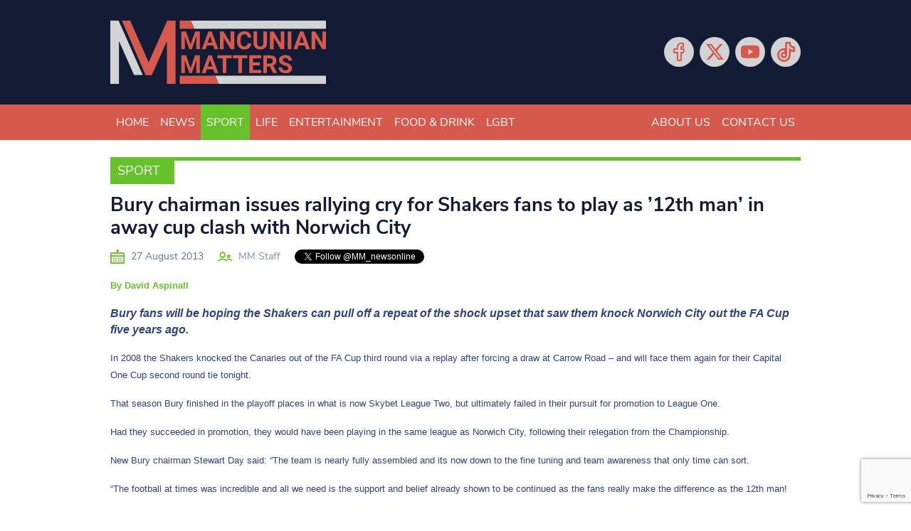

--- FILE ---
content_type: text/html; charset=utf-8
request_url: https://www.google.com/recaptcha/api2/anchor?ar=1&k=6LeHYw8aAAAAADujM4849AnAAsZQl-fSlrOiHyI1&co=aHR0cHM6Ly93d3cubWFuY3VuaWFubWF0dGVycy5jby51azo0NDM.&hl=en&v=PoyoqOPhxBO7pBk68S4YbpHZ&size=invisible&anchor-ms=20000&execute-ms=30000&cb=9lfjwcshd31n
body_size: 48860
content:
<!DOCTYPE HTML><html dir="ltr" lang="en"><head><meta http-equiv="Content-Type" content="text/html; charset=UTF-8">
<meta http-equiv="X-UA-Compatible" content="IE=edge">
<title>reCAPTCHA</title>
<style type="text/css">
/* cyrillic-ext */
@font-face {
  font-family: 'Roboto';
  font-style: normal;
  font-weight: 400;
  font-stretch: 100%;
  src: url(//fonts.gstatic.com/s/roboto/v48/KFO7CnqEu92Fr1ME7kSn66aGLdTylUAMa3GUBHMdazTgWw.woff2) format('woff2');
  unicode-range: U+0460-052F, U+1C80-1C8A, U+20B4, U+2DE0-2DFF, U+A640-A69F, U+FE2E-FE2F;
}
/* cyrillic */
@font-face {
  font-family: 'Roboto';
  font-style: normal;
  font-weight: 400;
  font-stretch: 100%;
  src: url(//fonts.gstatic.com/s/roboto/v48/KFO7CnqEu92Fr1ME7kSn66aGLdTylUAMa3iUBHMdazTgWw.woff2) format('woff2');
  unicode-range: U+0301, U+0400-045F, U+0490-0491, U+04B0-04B1, U+2116;
}
/* greek-ext */
@font-face {
  font-family: 'Roboto';
  font-style: normal;
  font-weight: 400;
  font-stretch: 100%;
  src: url(//fonts.gstatic.com/s/roboto/v48/KFO7CnqEu92Fr1ME7kSn66aGLdTylUAMa3CUBHMdazTgWw.woff2) format('woff2');
  unicode-range: U+1F00-1FFF;
}
/* greek */
@font-face {
  font-family: 'Roboto';
  font-style: normal;
  font-weight: 400;
  font-stretch: 100%;
  src: url(//fonts.gstatic.com/s/roboto/v48/KFO7CnqEu92Fr1ME7kSn66aGLdTylUAMa3-UBHMdazTgWw.woff2) format('woff2');
  unicode-range: U+0370-0377, U+037A-037F, U+0384-038A, U+038C, U+038E-03A1, U+03A3-03FF;
}
/* math */
@font-face {
  font-family: 'Roboto';
  font-style: normal;
  font-weight: 400;
  font-stretch: 100%;
  src: url(//fonts.gstatic.com/s/roboto/v48/KFO7CnqEu92Fr1ME7kSn66aGLdTylUAMawCUBHMdazTgWw.woff2) format('woff2');
  unicode-range: U+0302-0303, U+0305, U+0307-0308, U+0310, U+0312, U+0315, U+031A, U+0326-0327, U+032C, U+032F-0330, U+0332-0333, U+0338, U+033A, U+0346, U+034D, U+0391-03A1, U+03A3-03A9, U+03B1-03C9, U+03D1, U+03D5-03D6, U+03F0-03F1, U+03F4-03F5, U+2016-2017, U+2034-2038, U+203C, U+2040, U+2043, U+2047, U+2050, U+2057, U+205F, U+2070-2071, U+2074-208E, U+2090-209C, U+20D0-20DC, U+20E1, U+20E5-20EF, U+2100-2112, U+2114-2115, U+2117-2121, U+2123-214F, U+2190, U+2192, U+2194-21AE, U+21B0-21E5, U+21F1-21F2, U+21F4-2211, U+2213-2214, U+2216-22FF, U+2308-230B, U+2310, U+2319, U+231C-2321, U+2336-237A, U+237C, U+2395, U+239B-23B7, U+23D0, U+23DC-23E1, U+2474-2475, U+25AF, U+25B3, U+25B7, U+25BD, U+25C1, U+25CA, U+25CC, U+25FB, U+266D-266F, U+27C0-27FF, U+2900-2AFF, U+2B0E-2B11, U+2B30-2B4C, U+2BFE, U+3030, U+FF5B, U+FF5D, U+1D400-1D7FF, U+1EE00-1EEFF;
}
/* symbols */
@font-face {
  font-family: 'Roboto';
  font-style: normal;
  font-weight: 400;
  font-stretch: 100%;
  src: url(//fonts.gstatic.com/s/roboto/v48/KFO7CnqEu92Fr1ME7kSn66aGLdTylUAMaxKUBHMdazTgWw.woff2) format('woff2');
  unicode-range: U+0001-000C, U+000E-001F, U+007F-009F, U+20DD-20E0, U+20E2-20E4, U+2150-218F, U+2190, U+2192, U+2194-2199, U+21AF, U+21E6-21F0, U+21F3, U+2218-2219, U+2299, U+22C4-22C6, U+2300-243F, U+2440-244A, U+2460-24FF, U+25A0-27BF, U+2800-28FF, U+2921-2922, U+2981, U+29BF, U+29EB, U+2B00-2BFF, U+4DC0-4DFF, U+FFF9-FFFB, U+10140-1018E, U+10190-1019C, U+101A0, U+101D0-101FD, U+102E0-102FB, U+10E60-10E7E, U+1D2C0-1D2D3, U+1D2E0-1D37F, U+1F000-1F0FF, U+1F100-1F1AD, U+1F1E6-1F1FF, U+1F30D-1F30F, U+1F315, U+1F31C, U+1F31E, U+1F320-1F32C, U+1F336, U+1F378, U+1F37D, U+1F382, U+1F393-1F39F, U+1F3A7-1F3A8, U+1F3AC-1F3AF, U+1F3C2, U+1F3C4-1F3C6, U+1F3CA-1F3CE, U+1F3D4-1F3E0, U+1F3ED, U+1F3F1-1F3F3, U+1F3F5-1F3F7, U+1F408, U+1F415, U+1F41F, U+1F426, U+1F43F, U+1F441-1F442, U+1F444, U+1F446-1F449, U+1F44C-1F44E, U+1F453, U+1F46A, U+1F47D, U+1F4A3, U+1F4B0, U+1F4B3, U+1F4B9, U+1F4BB, U+1F4BF, U+1F4C8-1F4CB, U+1F4D6, U+1F4DA, U+1F4DF, U+1F4E3-1F4E6, U+1F4EA-1F4ED, U+1F4F7, U+1F4F9-1F4FB, U+1F4FD-1F4FE, U+1F503, U+1F507-1F50B, U+1F50D, U+1F512-1F513, U+1F53E-1F54A, U+1F54F-1F5FA, U+1F610, U+1F650-1F67F, U+1F687, U+1F68D, U+1F691, U+1F694, U+1F698, U+1F6AD, U+1F6B2, U+1F6B9-1F6BA, U+1F6BC, U+1F6C6-1F6CF, U+1F6D3-1F6D7, U+1F6E0-1F6EA, U+1F6F0-1F6F3, U+1F6F7-1F6FC, U+1F700-1F7FF, U+1F800-1F80B, U+1F810-1F847, U+1F850-1F859, U+1F860-1F887, U+1F890-1F8AD, U+1F8B0-1F8BB, U+1F8C0-1F8C1, U+1F900-1F90B, U+1F93B, U+1F946, U+1F984, U+1F996, U+1F9E9, U+1FA00-1FA6F, U+1FA70-1FA7C, U+1FA80-1FA89, U+1FA8F-1FAC6, U+1FACE-1FADC, U+1FADF-1FAE9, U+1FAF0-1FAF8, U+1FB00-1FBFF;
}
/* vietnamese */
@font-face {
  font-family: 'Roboto';
  font-style: normal;
  font-weight: 400;
  font-stretch: 100%;
  src: url(//fonts.gstatic.com/s/roboto/v48/KFO7CnqEu92Fr1ME7kSn66aGLdTylUAMa3OUBHMdazTgWw.woff2) format('woff2');
  unicode-range: U+0102-0103, U+0110-0111, U+0128-0129, U+0168-0169, U+01A0-01A1, U+01AF-01B0, U+0300-0301, U+0303-0304, U+0308-0309, U+0323, U+0329, U+1EA0-1EF9, U+20AB;
}
/* latin-ext */
@font-face {
  font-family: 'Roboto';
  font-style: normal;
  font-weight: 400;
  font-stretch: 100%;
  src: url(//fonts.gstatic.com/s/roboto/v48/KFO7CnqEu92Fr1ME7kSn66aGLdTylUAMa3KUBHMdazTgWw.woff2) format('woff2');
  unicode-range: U+0100-02BA, U+02BD-02C5, U+02C7-02CC, U+02CE-02D7, U+02DD-02FF, U+0304, U+0308, U+0329, U+1D00-1DBF, U+1E00-1E9F, U+1EF2-1EFF, U+2020, U+20A0-20AB, U+20AD-20C0, U+2113, U+2C60-2C7F, U+A720-A7FF;
}
/* latin */
@font-face {
  font-family: 'Roboto';
  font-style: normal;
  font-weight: 400;
  font-stretch: 100%;
  src: url(//fonts.gstatic.com/s/roboto/v48/KFO7CnqEu92Fr1ME7kSn66aGLdTylUAMa3yUBHMdazQ.woff2) format('woff2');
  unicode-range: U+0000-00FF, U+0131, U+0152-0153, U+02BB-02BC, U+02C6, U+02DA, U+02DC, U+0304, U+0308, U+0329, U+2000-206F, U+20AC, U+2122, U+2191, U+2193, U+2212, U+2215, U+FEFF, U+FFFD;
}
/* cyrillic-ext */
@font-face {
  font-family: 'Roboto';
  font-style: normal;
  font-weight: 500;
  font-stretch: 100%;
  src: url(//fonts.gstatic.com/s/roboto/v48/KFO7CnqEu92Fr1ME7kSn66aGLdTylUAMa3GUBHMdazTgWw.woff2) format('woff2');
  unicode-range: U+0460-052F, U+1C80-1C8A, U+20B4, U+2DE0-2DFF, U+A640-A69F, U+FE2E-FE2F;
}
/* cyrillic */
@font-face {
  font-family: 'Roboto';
  font-style: normal;
  font-weight: 500;
  font-stretch: 100%;
  src: url(//fonts.gstatic.com/s/roboto/v48/KFO7CnqEu92Fr1ME7kSn66aGLdTylUAMa3iUBHMdazTgWw.woff2) format('woff2');
  unicode-range: U+0301, U+0400-045F, U+0490-0491, U+04B0-04B1, U+2116;
}
/* greek-ext */
@font-face {
  font-family: 'Roboto';
  font-style: normal;
  font-weight: 500;
  font-stretch: 100%;
  src: url(//fonts.gstatic.com/s/roboto/v48/KFO7CnqEu92Fr1ME7kSn66aGLdTylUAMa3CUBHMdazTgWw.woff2) format('woff2');
  unicode-range: U+1F00-1FFF;
}
/* greek */
@font-face {
  font-family: 'Roboto';
  font-style: normal;
  font-weight: 500;
  font-stretch: 100%;
  src: url(//fonts.gstatic.com/s/roboto/v48/KFO7CnqEu92Fr1ME7kSn66aGLdTylUAMa3-UBHMdazTgWw.woff2) format('woff2');
  unicode-range: U+0370-0377, U+037A-037F, U+0384-038A, U+038C, U+038E-03A1, U+03A3-03FF;
}
/* math */
@font-face {
  font-family: 'Roboto';
  font-style: normal;
  font-weight: 500;
  font-stretch: 100%;
  src: url(//fonts.gstatic.com/s/roboto/v48/KFO7CnqEu92Fr1ME7kSn66aGLdTylUAMawCUBHMdazTgWw.woff2) format('woff2');
  unicode-range: U+0302-0303, U+0305, U+0307-0308, U+0310, U+0312, U+0315, U+031A, U+0326-0327, U+032C, U+032F-0330, U+0332-0333, U+0338, U+033A, U+0346, U+034D, U+0391-03A1, U+03A3-03A9, U+03B1-03C9, U+03D1, U+03D5-03D6, U+03F0-03F1, U+03F4-03F5, U+2016-2017, U+2034-2038, U+203C, U+2040, U+2043, U+2047, U+2050, U+2057, U+205F, U+2070-2071, U+2074-208E, U+2090-209C, U+20D0-20DC, U+20E1, U+20E5-20EF, U+2100-2112, U+2114-2115, U+2117-2121, U+2123-214F, U+2190, U+2192, U+2194-21AE, U+21B0-21E5, U+21F1-21F2, U+21F4-2211, U+2213-2214, U+2216-22FF, U+2308-230B, U+2310, U+2319, U+231C-2321, U+2336-237A, U+237C, U+2395, U+239B-23B7, U+23D0, U+23DC-23E1, U+2474-2475, U+25AF, U+25B3, U+25B7, U+25BD, U+25C1, U+25CA, U+25CC, U+25FB, U+266D-266F, U+27C0-27FF, U+2900-2AFF, U+2B0E-2B11, U+2B30-2B4C, U+2BFE, U+3030, U+FF5B, U+FF5D, U+1D400-1D7FF, U+1EE00-1EEFF;
}
/* symbols */
@font-face {
  font-family: 'Roboto';
  font-style: normal;
  font-weight: 500;
  font-stretch: 100%;
  src: url(//fonts.gstatic.com/s/roboto/v48/KFO7CnqEu92Fr1ME7kSn66aGLdTylUAMaxKUBHMdazTgWw.woff2) format('woff2');
  unicode-range: U+0001-000C, U+000E-001F, U+007F-009F, U+20DD-20E0, U+20E2-20E4, U+2150-218F, U+2190, U+2192, U+2194-2199, U+21AF, U+21E6-21F0, U+21F3, U+2218-2219, U+2299, U+22C4-22C6, U+2300-243F, U+2440-244A, U+2460-24FF, U+25A0-27BF, U+2800-28FF, U+2921-2922, U+2981, U+29BF, U+29EB, U+2B00-2BFF, U+4DC0-4DFF, U+FFF9-FFFB, U+10140-1018E, U+10190-1019C, U+101A0, U+101D0-101FD, U+102E0-102FB, U+10E60-10E7E, U+1D2C0-1D2D3, U+1D2E0-1D37F, U+1F000-1F0FF, U+1F100-1F1AD, U+1F1E6-1F1FF, U+1F30D-1F30F, U+1F315, U+1F31C, U+1F31E, U+1F320-1F32C, U+1F336, U+1F378, U+1F37D, U+1F382, U+1F393-1F39F, U+1F3A7-1F3A8, U+1F3AC-1F3AF, U+1F3C2, U+1F3C4-1F3C6, U+1F3CA-1F3CE, U+1F3D4-1F3E0, U+1F3ED, U+1F3F1-1F3F3, U+1F3F5-1F3F7, U+1F408, U+1F415, U+1F41F, U+1F426, U+1F43F, U+1F441-1F442, U+1F444, U+1F446-1F449, U+1F44C-1F44E, U+1F453, U+1F46A, U+1F47D, U+1F4A3, U+1F4B0, U+1F4B3, U+1F4B9, U+1F4BB, U+1F4BF, U+1F4C8-1F4CB, U+1F4D6, U+1F4DA, U+1F4DF, U+1F4E3-1F4E6, U+1F4EA-1F4ED, U+1F4F7, U+1F4F9-1F4FB, U+1F4FD-1F4FE, U+1F503, U+1F507-1F50B, U+1F50D, U+1F512-1F513, U+1F53E-1F54A, U+1F54F-1F5FA, U+1F610, U+1F650-1F67F, U+1F687, U+1F68D, U+1F691, U+1F694, U+1F698, U+1F6AD, U+1F6B2, U+1F6B9-1F6BA, U+1F6BC, U+1F6C6-1F6CF, U+1F6D3-1F6D7, U+1F6E0-1F6EA, U+1F6F0-1F6F3, U+1F6F7-1F6FC, U+1F700-1F7FF, U+1F800-1F80B, U+1F810-1F847, U+1F850-1F859, U+1F860-1F887, U+1F890-1F8AD, U+1F8B0-1F8BB, U+1F8C0-1F8C1, U+1F900-1F90B, U+1F93B, U+1F946, U+1F984, U+1F996, U+1F9E9, U+1FA00-1FA6F, U+1FA70-1FA7C, U+1FA80-1FA89, U+1FA8F-1FAC6, U+1FACE-1FADC, U+1FADF-1FAE9, U+1FAF0-1FAF8, U+1FB00-1FBFF;
}
/* vietnamese */
@font-face {
  font-family: 'Roboto';
  font-style: normal;
  font-weight: 500;
  font-stretch: 100%;
  src: url(//fonts.gstatic.com/s/roboto/v48/KFO7CnqEu92Fr1ME7kSn66aGLdTylUAMa3OUBHMdazTgWw.woff2) format('woff2');
  unicode-range: U+0102-0103, U+0110-0111, U+0128-0129, U+0168-0169, U+01A0-01A1, U+01AF-01B0, U+0300-0301, U+0303-0304, U+0308-0309, U+0323, U+0329, U+1EA0-1EF9, U+20AB;
}
/* latin-ext */
@font-face {
  font-family: 'Roboto';
  font-style: normal;
  font-weight: 500;
  font-stretch: 100%;
  src: url(//fonts.gstatic.com/s/roboto/v48/KFO7CnqEu92Fr1ME7kSn66aGLdTylUAMa3KUBHMdazTgWw.woff2) format('woff2');
  unicode-range: U+0100-02BA, U+02BD-02C5, U+02C7-02CC, U+02CE-02D7, U+02DD-02FF, U+0304, U+0308, U+0329, U+1D00-1DBF, U+1E00-1E9F, U+1EF2-1EFF, U+2020, U+20A0-20AB, U+20AD-20C0, U+2113, U+2C60-2C7F, U+A720-A7FF;
}
/* latin */
@font-face {
  font-family: 'Roboto';
  font-style: normal;
  font-weight: 500;
  font-stretch: 100%;
  src: url(//fonts.gstatic.com/s/roboto/v48/KFO7CnqEu92Fr1ME7kSn66aGLdTylUAMa3yUBHMdazQ.woff2) format('woff2');
  unicode-range: U+0000-00FF, U+0131, U+0152-0153, U+02BB-02BC, U+02C6, U+02DA, U+02DC, U+0304, U+0308, U+0329, U+2000-206F, U+20AC, U+2122, U+2191, U+2193, U+2212, U+2215, U+FEFF, U+FFFD;
}
/* cyrillic-ext */
@font-face {
  font-family: 'Roboto';
  font-style: normal;
  font-weight: 900;
  font-stretch: 100%;
  src: url(//fonts.gstatic.com/s/roboto/v48/KFO7CnqEu92Fr1ME7kSn66aGLdTylUAMa3GUBHMdazTgWw.woff2) format('woff2');
  unicode-range: U+0460-052F, U+1C80-1C8A, U+20B4, U+2DE0-2DFF, U+A640-A69F, U+FE2E-FE2F;
}
/* cyrillic */
@font-face {
  font-family: 'Roboto';
  font-style: normal;
  font-weight: 900;
  font-stretch: 100%;
  src: url(//fonts.gstatic.com/s/roboto/v48/KFO7CnqEu92Fr1ME7kSn66aGLdTylUAMa3iUBHMdazTgWw.woff2) format('woff2');
  unicode-range: U+0301, U+0400-045F, U+0490-0491, U+04B0-04B1, U+2116;
}
/* greek-ext */
@font-face {
  font-family: 'Roboto';
  font-style: normal;
  font-weight: 900;
  font-stretch: 100%;
  src: url(//fonts.gstatic.com/s/roboto/v48/KFO7CnqEu92Fr1ME7kSn66aGLdTylUAMa3CUBHMdazTgWw.woff2) format('woff2');
  unicode-range: U+1F00-1FFF;
}
/* greek */
@font-face {
  font-family: 'Roboto';
  font-style: normal;
  font-weight: 900;
  font-stretch: 100%;
  src: url(//fonts.gstatic.com/s/roboto/v48/KFO7CnqEu92Fr1ME7kSn66aGLdTylUAMa3-UBHMdazTgWw.woff2) format('woff2');
  unicode-range: U+0370-0377, U+037A-037F, U+0384-038A, U+038C, U+038E-03A1, U+03A3-03FF;
}
/* math */
@font-face {
  font-family: 'Roboto';
  font-style: normal;
  font-weight: 900;
  font-stretch: 100%;
  src: url(//fonts.gstatic.com/s/roboto/v48/KFO7CnqEu92Fr1ME7kSn66aGLdTylUAMawCUBHMdazTgWw.woff2) format('woff2');
  unicode-range: U+0302-0303, U+0305, U+0307-0308, U+0310, U+0312, U+0315, U+031A, U+0326-0327, U+032C, U+032F-0330, U+0332-0333, U+0338, U+033A, U+0346, U+034D, U+0391-03A1, U+03A3-03A9, U+03B1-03C9, U+03D1, U+03D5-03D6, U+03F0-03F1, U+03F4-03F5, U+2016-2017, U+2034-2038, U+203C, U+2040, U+2043, U+2047, U+2050, U+2057, U+205F, U+2070-2071, U+2074-208E, U+2090-209C, U+20D0-20DC, U+20E1, U+20E5-20EF, U+2100-2112, U+2114-2115, U+2117-2121, U+2123-214F, U+2190, U+2192, U+2194-21AE, U+21B0-21E5, U+21F1-21F2, U+21F4-2211, U+2213-2214, U+2216-22FF, U+2308-230B, U+2310, U+2319, U+231C-2321, U+2336-237A, U+237C, U+2395, U+239B-23B7, U+23D0, U+23DC-23E1, U+2474-2475, U+25AF, U+25B3, U+25B7, U+25BD, U+25C1, U+25CA, U+25CC, U+25FB, U+266D-266F, U+27C0-27FF, U+2900-2AFF, U+2B0E-2B11, U+2B30-2B4C, U+2BFE, U+3030, U+FF5B, U+FF5D, U+1D400-1D7FF, U+1EE00-1EEFF;
}
/* symbols */
@font-face {
  font-family: 'Roboto';
  font-style: normal;
  font-weight: 900;
  font-stretch: 100%;
  src: url(//fonts.gstatic.com/s/roboto/v48/KFO7CnqEu92Fr1ME7kSn66aGLdTylUAMaxKUBHMdazTgWw.woff2) format('woff2');
  unicode-range: U+0001-000C, U+000E-001F, U+007F-009F, U+20DD-20E0, U+20E2-20E4, U+2150-218F, U+2190, U+2192, U+2194-2199, U+21AF, U+21E6-21F0, U+21F3, U+2218-2219, U+2299, U+22C4-22C6, U+2300-243F, U+2440-244A, U+2460-24FF, U+25A0-27BF, U+2800-28FF, U+2921-2922, U+2981, U+29BF, U+29EB, U+2B00-2BFF, U+4DC0-4DFF, U+FFF9-FFFB, U+10140-1018E, U+10190-1019C, U+101A0, U+101D0-101FD, U+102E0-102FB, U+10E60-10E7E, U+1D2C0-1D2D3, U+1D2E0-1D37F, U+1F000-1F0FF, U+1F100-1F1AD, U+1F1E6-1F1FF, U+1F30D-1F30F, U+1F315, U+1F31C, U+1F31E, U+1F320-1F32C, U+1F336, U+1F378, U+1F37D, U+1F382, U+1F393-1F39F, U+1F3A7-1F3A8, U+1F3AC-1F3AF, U+1F3C2, U+1F3C4-1F3C6, U+1F3CA-1F3CE, U+1F3D4-1F3E0, U+1F3ED, U+1F3F1-1F3F3, U+1F3F5-1F3F7, U+1F408, U+1F415, U+1F41F, U+1F426, U+1F43F, U+1F441-1F442, U+1F444, U+1F446-1F449, U+1F44C-1F44E, U+1F453, U+1F46A, U+1F47D, U+1F4A3, U+1F4B0, U+1F4B3, U+1F4B9, U+1F4BB, U+1F4BF, U+1F4C8-1F4CB, U+1F4D6, U+1F4DA, U+1F4DF, U+1F4E3-1F4E6, U+1F4EA-1F4ED, U+1F4F7, U+1F4F9-1F4FB, U+1F4FD-1F4FE, U+1F503, U+1F507-1F50B, U+1F50D, U+1F512-1F513, U+1F53E-1F54A, U+1F54F-1F5FA, U+1F610, U+1F650-1F67F, U+1F687, U+1F68D, U+1F691, U+1F694, U+1F698, U+1F6AD, U+1F6B2, U+1F6B9-1F6BA, U+1F6BC, U+1F6C6-1F6CF, U+1F6D3-1F6D7, U+1F6E0-1F6EA, U+1F6F0-1F6F3, U+1F6F7-1F6FC, U+1F700-1F7FF, U+1F800-1F80B, U+1F810-1F847, U+1F850-1F859, U+1F860-1F887, U+1F890-1F8AD, U+1F8B0-1F8BB, U+1F8C0-1F8C1, U+1F900-1F90B, U+1F93B, U+1F946, U+1F984, U+1F996, U+1F9E9, U+1FA00-1FA6F, U+1FA70-1FA7C, U+1FA80-1FA89, U+1FA8F-1FAC6, U+1FACE-1FADC, U+1FADF-1FAE9, U+1FAF0-1FAF8, U+1FB00-1FBFF;
}
/* vietnamese */
@font-face {
  font-family: 'Roboto';
  font-style: normal;
  font-weight: 900;
  font-stretch: 100%;
  src: url(//fonts.gstatic.com/s/roboto/v48/KFO7CnqEu92Fr1ME7kSn66aGLdTylUAMa3OUBHMdazTgWw.woff2) format('woff2');
  unicode-range: U+0102-0103, U+0110-0111, U+0128-0129, U+0168-0169, U+01A0-01A1, U+01AF-01B0, U+0300-0301, U+0303-0304, U+0308-0309, U+0323, U+0329, U+1EA0-1EF9, U+20AB;
}
/* latin-ext */
@font-face {
  font-family: 'Roboto';
  font-style: normal;
  font-weight: 900;
  font-stretch: 100%;
  src: url(//fonts.gstatic.com/s/roboto/v48/KFO7CnqEu92Fr1ME7kSn66aGLdTylUAMa3KUBHMdazTgWw.woff2) format('woff2');
  unicode-range: U+0100-02BA, U+02BD-02C5, U+02C7-02CC, U+02CE-02D7, U+02DD-02FF, U+0304, U+0308, U+0329, U+1D00-1DBF, U+1E00-1E9F, U+1EF2-1EFF, U+2020, U+20A0-20AB, U+20AD-20C0, U+2113, U+2C60-2C7F, U+A720-A7FF;
}
/* latin */
@font-face {
  font-family: 'Roboto';
  font-style: normal;
  font-weight: 900;
  font-stretch: 100%;
  src: url(//fonts.gstatic.com/s/roboto/v48/KFO7CnqEu92Fr1ME7kSn66aGLdTylUAMa3yUBHMdazQ.woff2) format('woff2');
  unicode-range: U+0000-00FF, U+0131, U+0152-0153, U+02BB-02BC, U+02C6, U+02DA, U+02DC, U+0304, U+0308, U+0329, U+2000-206F, U+20AC, U+2122, U+2191, U+2193, U+2212, U+2215, U+FEFF, U+FFFD;
}

</style>
<link rel="stylesheet" type="text/css" href="https://www.gstatic.com/recaptcha/releases/PoyoqOPhxBO7pBk68S4YbpHZ/styles__ltr.css">
<script nonce="ioUI-XfMNuhQw1E3PG-p_A" type="text/javascript">window['__recaptcha_api'] = 'https://www.google.com/recaptcha/api2/';</script>
<script type="text/javascript" src="https://www.gstatic.com/recaptcha/releases/PoyoqOPhxBO7pBk68S4YbpHZ/recaptcha__en.js" nonce="ioUI-XfMNuhQw1E3PG-p_A">
      
    </script></head>
<body><div id="rc-anchor-alert" class="rc-anchor-alert"></div>
<input type="hidden" id="recaptcha-token" value="[base64]">
<script type="text/javascript" nonce="ioUI-XfMNuhQw1E3PG-p_A">
      recaptcha.anchor.Main.init("[\x22ainput\x22,[\x22bgdata\x22,\x22\x22,\[base64]/[base64]/bmV3IFpbdF0obVswXSk6Sz09Mj9uZXcgWlt0XShtWzBdLG1bMV0pOks9PTM/bmV3IFpbdF0obVswXSxtWzFdLG1bMl0pOks9PTQ/[base64]/[base64]/[base64]/[base64]/[base64]/[base64]/[base64]/[base64]/[base64]/[base64]/[base64]/[base64]/[base64]/[base64]\\u003d\\u003d\x22,\[base64]\\u003d\\u003d\x22,\x22wokRYMKFZMKbc3BMw4tkw5pBbEM4M8OFQTfDtQnCssO5bCbCkT/DqU4aHcO7wr/Cm8OXw7Znw7wfw5lKQcOgbcKiV8KuwoQAZMKTwpU7LwnCpcKXdMKbwpTCncOcPMKyMj3ColRaw5pgXz/CmiIFHsKcwq/DhWPDjD9PFcOpVljCqDTClsOWa8OgwqbDv3k1EMOSEsK5wqw/wrPDpHjDrCEnw6PDhMKUTsOrJcOvw4hqw7lKasOWJgI+w58fJADDiMK/w79IEcO5wrrDg056LMO1wr3DnMOVw6TDil82SMKfBcKWwrUyGF4Lw5M/wpDDlMKmwogISy3CoRfDksKIw711wqpSwqjChj5YJsOzfBtew7/[base64]/w5/CosOFVMKnwpvDgsO3woF0QlMFwovCrsKrw6RqcMOGecKHwodHdMKTwoVKw6rCnMO+Y8Odw7zDhMKjAl7Drh/[base64]/DsnDDuMOywrAFwo7Dt0bDkyw7wpXCui7CucOmAVIYInXCkzbDo8OmwrfCp8KJc3jCm03DmsOoaMOww5nCkjt2w5EdNMKycQdBYcO+w5gawr/DkW9seMKVDjZ8w5vDvsKpwoXDq8KkwpLCo8Kww70VOMKiwoNWwpbCtsKHPHsRw5DDjMKdwrvCq8KFb8KXw6UsEk5ow4ovwrpeHmxgw6wsO8KTwqspCgPDqydsVXbCjsK9w5bDjsOQw5JfP3rCrBXCuB3DsMODISfCnh7Ct8KEw69awqfDt8KgRsKXwqc/AwZCwqPDj8KJcjJ5L8Oif8OtK2zCrcOEwpFZAsOiFgMMw6rCrsOWZcODw5LCqFPCv0sWRDArQUDDisKPwrXCol8QasOLAcOew5/DlsOPI8OMw5w9LsOswo0lwo1ywp3CvMKpB8KvwonDj8KXFsObw5/DvsOmw4fDunHDtTdqw4BgNcKPwpHCjsKRbMKAw63Du8OyFgwgw6/[base64]/McKjZXUOwp7CnsOcw5rCiMKnw7EDw6hgKMOYwo7DpgTDjmwVw7xNw6IVwqXCpFxaD1Ntwr1aw6rDt8Ksa1N6ZcO5w4UYK25dwrdGw5oKEVA2wp/Cl3DDqEojRsKIaBHDqsO6MVt/METDi8OXwqXCkwwzU8O8w5jChD9XVlzDqhHDkS4bw4xLd8KTw4TCnsKSBjgTw6HCrT3Clhp6wol/w5fCkWIMSkcDwprCvMK2L8KkIjXCkHLDssK3woPDuz90FMKnRTbCkQ/Cr8OZw75mez/[base64]/Djz7Cl8KDw6/DkCjDtWcJf8KvGyTDplXCssO5w7sKT8KXRSMUf8KHw5bCnwHDmcKSKsOLw4HDi8Ktwr03UmDCpmrDrwA0w4RjwpzDpcKMw4PCocKew7jDqCJwasKJVWECVWzDvFQowr/Du33Ck2DCrsOWwpFBw5YrI8KeV8OkTMKOw6ZPejzDqMKow5VpTsOWST7Cn8KSwpzDksODezfCshUuYMKBw6fCsWDCjVnCrADCgcOdHsOxw5NVBsOQWh8yCMOlw43DsMKIwp5gfW/[base64]/DtDIKwqcgUzpWQcOlw6XDkSzCiizCsDJtw4TClcOXBULCunljW1vCnnfClXYDwr9Ww4jDqMKhw6PDmQrDg8Ksw5nCnMOLw7NqGsOXBcO4MD1dOGYhTMK4w4tnwqh/woIUw6kww7I5w6Eqw7DDsMODAitQwr5ifA3Dp8KZA8KUw5rCjMK/I8ODJSLDpBXCjMKiSSjCtcKWwpLCk8OlQMOPVMO6YcKDYUrCrMK5VkBowrRJFMKTw4odwoXDtMKTFRZbwroOQMKrOsKLEDvCk1/Do8KrI8ODUcO/CcKsZ1d3w4AUwq8Kw6RgXMOBw4HCuVjDgMOYw57ClMKkw53ClsKDw7LDqMO+w7XDpSpvSXNkWMKIwqs+WVvCqDjCugzCnsKuMMKjw68MYcKuBsOcUsONXn9gdsOOKlUrbDDCq3jDoyx0cMOqwrXDkcKtw7AqMi/DlkQmw7bDuSrCmEd2woHDmMKBTinDgknCt8OdJmvDmEDCssOyEsOORMKtwo3DtcKQwpMvw47Co8OXSgjCnBLCqFfCm2xdw7vDkRMNVm1RIsOcZsK5woXDncKKA8Ogwqg1M8O4wpnDlcKLw4XDvsKtwp3CswXDk0nCsG89Y1nDvRjCsjbCjsODDsKFe3QBJS/CuMOYP1nDsMO/w7PDsMOqADAbwoHDjALDg8KSw7Vfw7YfJMKyY8KWQMK3MSnDu1/[base64]/YFosT8KVw5jCtkl0woXDhsOWw47DrHkBPlcWw4TDqEvCgFd8HT57HcKqw5k6KcOiw4LDhFgQGMOqw67CiMKbbcOKW8OawotEZcOGWhQoYsK2w6fCocKlwolkw4czGW/[base64]/UjTCkCPChMOGLMK7f37CmDJII8KPwqM0w655wqbClsORwrvCuMKFK8OiaDfDg8OkwpjDuAV7wpdre8Otw5IMVsOVaA3DrGrCo3ABAsK1b3fDgcKzwrXDvAjDmT3DocKJfG5bwrrCuTrCo3zDtj9OAMKhasOeG0jDncKswozDuMO5TCLCjDY/WsOsSMO7wpZAwq/Cm8O6NMKuwrXClCzCuwfCl28TYMKRVigIw6TCmwZQdsOawrbCh17DrSwOwoMpwqZ5L2/CqwrDgXzDugXDt2zDkBnChMOWwpYNw4R1w7TCpm1Mwo5JwpvCkyfDu8Kaw5DDgsOMWcOxwqA/VjJ+w7DCs8OZw50fw77CmcK9PSzDhCDDrGTChsOWLcOtw61lw5B0w6Bsw48nw4ITw7TDl8K9bMOcwrHChsKnYcKYYsKJE8KCJ8OXw4rCj3Icw4Yewrc4wo3DribDoE/CsQ/Dmi3DugzCgigse14pwrTDuQnCj8KTOW1DKl/CssKEYDvCth7CgQ3DpsKTwpHDiMKAN2rDihEUwog9w6JEwolgwrtPYsKPFxhSEw/[base64]/DiTNGJjpEw53CriHCtMKATgxsNMOMA0fCvMO+w6vDphbChMKpXjVWw6JSwrkPUC7CoiXDuMOjw5UNw57CpBHDogZZw7nDszxcGEQuwoRrwrbDo8Oswq0CwoBGa8KWcSJELyMDbm/CpsOyw6NKwo9mwqjDhMOEa8OfbcONXW7CtUrCtcO+X0cXK05ow6RaI2jDucKMfcKVw7DDvHbDjsOYwoHDtcKWw4/CqQ7CnMO3D3zCmMKrwpzDgsKGw6XDucONMCPCulDDq8KXw5LCu8O/a8KOw7DDt1kKDjY0dMOqeW58M8O0RMO/Ch0owofCscOZMcK/V2Vjwr7DknFTw54+BcOvwo/CrX1yw4Y8V8Oyw7DDvMOmwo/Ch8KRN8ObSjJ2UnbDhsOVwrlJwo0xZmUBw5zDkH/DmsKMw7HCr8OPwqbCgMORw40PQ8KkZQDCrFLDlcOXwp14EMKgPmnCnCjDmcOaw6LDv8KrZhTCrsKiPiXChVAHXcOOwq/Dk8ORw5QNZ39WbBPDucKpw44Dd8ObN1LDhMKlQwbCgcOBw716ZsOcAMOoX8KjOMOVwohpwpLCtiY9wqJfw5nDtDpgw7/CnEoBwpTDh1lcLMO6w6tJw5HDnAvCh1Enw6fCucK+w6/[base64]/Dn1AQNyUPOkZHw5PCjgFxHlFnLcK4wrs7w4zCo8KJW8OGwq4bIcK7LcOTendWwrLDuh3DjsO8w4fCrEfCvQzDojtIVntwOD0yT8OtwqFow5UFcBoNwqfChhVswq7CnjlPw5MHeWrDkGgjw6zCocKfw5p6P3nCkmXDj8KlO8KrwrPChkJ7PsO8wpPCssKyIUg9wo/[base64]/DiyUYThTCpytcwqbCgsKhw6N2Q8K8wpzDuGJyXMKyAG7CmV3Cnx07wqPCusO9Oz5CwprDghXCsMKOJsKRwp5Kwp4Vw7teWcOzBcO/w6fCtsKUSTd/w5bCn8K6w5ITKMK5w7XCnV7CncO6wrlPw5TCosK7w7DCiMKcw4fCg8Oow5Vhwo/[base64]/CuGLCkTUyQHh9BELDpsK1w5EXw7/DiMOSwop3wqnCssK0Fw9kwoDCuQTCsVE2csOPI8KPwrHCrMK1woHCuMOQeFTDusOdYFLDqCd/VGlzwplMwoo5w4vCmsKkwq/Cn8KIwosAZWjDs1grw5fCg8KVTBJlw6law7ddw5fCmMKiw6jDqMK0QTFSw7Yfwp1dIyrCj8KlwqwJwoh/wpdBcAbCqsKWLzMoJBrCmsK3MsOuwonDjsO7KcOlwpMFGMO9wpIOwpPDssKwfFocwoZ2w44lwpoEw6DCpcKGc8KDw5NPZzHDp2ZBwpBPeDg9wrEhw5HCssOlwp7DqcKhw6EFwrQZDlPDhMKkwonDukzCtcO/YMKmwrzCmcK1ecK5FcKucDPDo8KZZ1/DtcKJKsO7RmTDsMO6R8KGw7RVWMKfw5fCq3UxwpkyYjkywrzDt3DDqsOJwqvDtcK2EQBUw6HDlsODwqfCsVbCtAl0wqxrc8ONR8O+wq/CqcKgwpTCiUXCusOObcKcY8KGwqzDtDVYK2x0QsKFYMKIXsK3woHChsKOw5YYw68zw6XCtSpcwozChmvCllnCknHCkFwJw4XCnMK0B8KSwqtVSSB4wr7CssOJcA/[base64]/[base64]/wr4qw75Dw7zDoBQObgrCgk0BaMK8AMKbwp3DhDjCh3DCi3l9SMKlw7hvCz7CkcO/wq3ChzfCpMOTw4nDi0FFATzDgULDncK1wo0qw4/CoXp0wrHDpHsDw63DrXEdb8KxbsKjeMK4wpFsw7fDp8KMA3vDiEjCiTHClGfDuEHDnlXCigrCscKwO8KMNsKpMsKnB0HChWAawrjCvkk4Ix0fMQTDkmPCtC/CnsKsTRFowr8vw6tVw5/Cv8OdUB1Ow7nCrsK5wrLCl8K0wrLDkcKnfXXCtQQ7V8K5wpTDskclwqx5ZWrCpAVWw6fCncKqZhfCg8KFS8OQw5fDszZLK8Kdwr3DuiEbacKJwpcuwpoTw7bDjRXDgQUFK8Opw7sYw6YGw7gRU8KwcQzDsMOow783fMO2f8KUNlbDrsK/LhoBw6s/w5bDpsKDWynCsMKTQsOuOsKaY8OzZMKGNcOPwovCtgpEwrBKesO2L8KJw6Jdw5tNfcOkG8K7e8O/[base64]/RSPDjC7Ci8O1w6vCiMOpwp5FGgxuw5bDv2HCo8OQRnlSwpLCgMKpw58HKXw8wr7DgkbCr8K7wr8PGcKebMKAwobDr1TDrsOrwoBbwrERLsO3w5o8bMKQw5HCrcKzw5fCv3XDocKYwqJkwqpIwp1BdcONw4xSwrvCkhZaEh3DuMOSw4d/eCM9w4vDq0vCscKJw6IAw4LDgA7DnDxCSmrDmVfDnl8qNkbDtwPClcKDwqTCr8KQw78kYsOiHcOPw4/DiTjCvX7CqDDDvDLDin7Cr8Ozw7FuwrZqwrAufybCk8Ogw4fDucK9w4fCh33DhsKVw5RNIi4rwpgiwpsCSg3Cr8Obw7k2w4smMhXCtcK2YMK/W2EkwrYKLGLCnMKlwq/DvsOCSFfCpwbCusOQVcKBB8KNw6HCm8KPLVFVwqXCmMKXU8KVBBTCvHzDoMOMwrkJIm3DhifCr8OOw4TDuWghacORw6UCw743wrUgf15vfgwUw6/DthksK8Kywqlfwq9+wq7CtMKmw4jCtlQfw4MYwoMmYVB9wpFdwoI6wp/DqQ00wqXCqsO5w71tdMONVMOjwo8Uw4XCix/DsMOlw7fDpMKiwrwmYcOnwrhSW8OywpPDtMK5wrJ4asKcwo1/wpLCizbCqMKxwqNMFcKKUFRHwp/Cr8KOAsOgYHsvUsOIw5NZVcKIY8KHw4cuLng0WMOmWMK9w49mGsORdcOvwrR4w6TDmDLDlMO+w4/Di1jDhcOtE23CosKkDsKER8Ogw6rDuApudMKkwprDnsOcKMOswroow4PCvD4Zw6wRR8KHwozCtMOSTMOORH7CrGITb2N3Tz3CtUDCicKqP2Q2wpHDr1B6wpTDlMKOw4bCmsOyDU3CvwrDlA/DtGdrOsOGMA8iwqnCssO3A8ODOXgAVMKTw74fw5zDmcOpKcKzX2DDqT/CgsONHMOYDcKXw5g7w7LCvismWcKbw4o/wr9AwrBZw6R+w7w/wofDg8KaAH7Ck1N/[base64]/wpzCu8OSG8Onw5QGw6bDn2LDtcO+QULCj8O4w5PCuUptwotwwoPCkn3DrMOBwqdawqQWMV3DlSnClsOCw605w7fCl8ODworCmMKfLixlwpvDoDZzJnXCh8KOCcO0HsO/wrlKaMK/KsKPwo86MlxZFh4vwpDDrCLCiz4xUMOnTkPClsOVHn/Ds8KhN8K/wpAkBh7DnUtLTSDChkBGwpFswr/[base64]/DmMOVKcOtw50QTT/DjzvDtAfCoh/[base64]/woxuwqPCjMOVw7fDriHCk8K9GCTDiTfDn8KwwqFnwo5McD/ChsKwQAFianthCjXDimZsw5HDo8OyFcO/[base64]/RMOzb8OAwroKw4zCklMnPsKNFsKsGX/DqsO3BsOOw6TCpldMbn9bCXsmH1Eow4/DvRxVMsOkw7DDk8O5w63DrcOnZsO6w53DvMOiw4bDuy1jccO/ZgfDhcKOw40Aw7nCpcOvMMKbVxzDnBfCuGhGw4vCssK3wqNgDmkmHMODE1HCucO3w7jDuGU1YsOJSCnDk3Ncw7rCu8KbdC3DlHFdw4TCiQbCgzFQLlbDmEwhRAdSE8OXw7DDuCfCiMOMQkcuwpxLwqLCpXM8FsKvKCLDgXZGw4/CgQpFf8OywoLClAJgLS3Cn8KWCywzZV7Do257wo9uw7hkUWBAw60HI8Odc8K4ZSEcDAUPw6nDpMKMY03Cu3pAWHfCkyZ8HMKRVMK5wpNhR2Iww5cEw4HCmR7CpsKSwoZBRFHDqsK5VFbCow01w5t3N2RpEQZmwq/Dg8O4w7bChcKWwrnDtXDCsmdnM8OQwqZteMKxMU7CvHxRwpDCt8KXw5vDpcOAw6jDvQnCqAfCs8OowoUuw6bCusOET0JkZsKCw4zDrHDDmSbCuDXCncKSGzluG2MAbmpiw79Sw59Vw7bDmMKCw41DwoHDjkbCkyTDkRxnXcKRDDV5PsKjMcKbwrbDvsK/U0dDw7fDvsOJwo1Ew7DDssK7YmjCusKnaQfDuksUwosvXsKGVUp+w7gYw5Mqwq/DvXXCowlrw4TDh8K4w4pEesOOwpXCnMK2woDDvlTCh30KDA3DusK7RCU8w6Z5wrNEwq7DggllZcKMVF9CflnClsKuw7TDnGBSw5UGL11yXz88w6twEW8LwrJvwqtJfUwcwq7DmMKNwqnDmsK/woE2NMOiwpTCi8K7ah7DtFLDn8OhM8OxV8Otw4DDsMKgZCFcSX3CjllkTMK9KMKMdTosY2gQwpcowqbCjMKPfDktMsKRwoHDrsO/BcODwrPDucKLHGTDiEx5w4ZVMFFqw6N7w5HDr8OnLcKmUGMHMMKEw5Q8X0FbcWXDisKCw61Aw5TCiiTCmRQEXXpkw4JkwoDDtsOiwqUxwoXCrTrCj8O7NsOJw5/DusOVbj7DlxrDhsOqwp4nSigDw54Gwoh1wpvCs17DtSIhC8KDcTxvw7bCpAvCkcOBE8KLNMKvBMKQw53CqMKAw55qATFQw4zDq8Kzw7LDmsK5w7cQWcONUcKbw7wlwpvDtXvDosOAw6vCi0/DnmV5Lg/DpMKcw4oUw5PDg0HCrsOrUsKhLsKVw67Dh8OYw5hcwrzCsivChcK1wrrCpDDCgMOADsOIDcOwSh7CrMK4RsKZFEsPwoJuw7vDnFPDsMKcw4BqwqcEcX1vw43DhcO1w6PCjsOWwpXDisKJw4o/woQPGcK9ScKPw5HCj8K3wr/DtsKrwpIrw5zDpSdcST43GsOKwqM2w5LCkEjDoEDDi8O3wovDpzjCj8OrwrwLw6/DsGzDhj0wwrpxJsKgV8K5bErDjMKCwpQQYcKhXxR0TsOKwpBww7/Ci1zDi8OAwqM5NnItw4cebVRVwqZ/[base64]/DgFp7wppAGDfDoQBMwpPDry7CqU4iRkJVwrbCkxh+TMOSwpIRw5DDhSACwqfCpxBoTcOnA8OMAcOeLsKAckTDg3JZw4vCnGfDmw07GMONw40qw4/DqMORYsKPHGDDnsK3M8OYSsKMw4PDhMKXag5Re8Oaw53CnVnDiCAcwpIvF8KRwonCsMOiPwYDe8O1wr7Dtn0+d8KDw53Cj3bDmMOlw5J/VT9vwrnDj33ClMOJw7gAwqjDl8KywrPCilkBdyzDjMOMd8KIwqPDscO9woc6wo3CsMO0OVzDpsKBQE7Cl8K/fA3ChSPCh8KFTAjCoGDCncKBw4J5GsOYTsKfNMKVABrCoMO5ScOhHMOdRsK3w67DqsKiVjByw4XCkMOfDkjCtMOAAMKnI8KrwpNlwp8+XMKMw5DCt8OWS8OdJgDDhG/Cg8OrwooowoBlw5Zuw7LCpXPDvy/CpRfCryzDqMKXTcKTwoXDtcOpwr/DvMOXw7bDmUghA8OeVUnCtB5uw5DCnll3w4I/YmzCo0jDg3zCn8KeYMOGV8KZbcK+bEdbPl8dwoxRKMKrw43DvXQDw68iw6nCh8KwdMK/w4gLw6rDnArDhj8cFiLClmDCgwgSwqdJw5NPYUXCg8OKw5fCl8Kxw4RSw4bCv8Oyw7tBw6YSY8KjDMOCFsKOZsOWw6/CucOEw7fDgsKSLm4zIA1cwr7DrcKmJVfCkQpHTcOmasK9w4zDsMKrPsO2B8KEw4zDuMKBw5zClcOmeCxBw7wVw6kdOcKLWMO6YcKVw55kOMKjXHjColfCg8KTwrEEc1zCjxbDkMK1JMOvbsO8GsOGw6RGA8KsaR07QhrDtWfDnMKjw599FWvDnzl1CnppUh09I8O/[base64]/w6HCvEnCnsKQcMKhwrPDjMOcUMKlwq7ClzLCm8OANkrCv3YqS8KgwpPDvMKGcDAkw4gbw7YJGH99Z8OOwp7Dh8KKwrHCq0zCtsOaw5FWGTXCpsKuPsKCwo7Cvx8QwqHCgsOJwoQxWcOmwoVIUcOQEA/CnMOMDy7DgEjCsgzDnDHDi8OAwpRHwr3Dtg1fESduw6/DglHChB5QE3g0IsOnU8KuUlTDgsOgPHU2bjHDjnHDjcOww6MYwrTDjMOmw6gBwqsnw4TClgjDqsK6YXHCrH/ChEs+w4vDpsKew4R/ecKmw47Cm31gw7jCtMKmwpwTwpnCgHxsPsOjbzvDscKpIcOSwrgew689ElPDocKALx/CoXxEwogzVcO3wovDlg/CrcKjwrB6w7zCqBoaw5sNwrXDvQ3Dol7DqcKzw4PCrSLDpsKLwqvCrcOPwq4Ww6vCriNiSVBuwo9MX8KCQMKhPsOnwr9mTgPCjlHDlQ/DmcKlK0PDq8KVw6LCh3wYw6/[base64]/DmMK8WSXDoMKkYcOsw4bDkHN1wpAswozDmMKzeVIWwoXDvwgFw7HDiVLCrVIiQn7Ch8ORwq/CiyR7w67DtMKvL1kYw6TDszIPwrLCp30/w7zCnsKtXcKRw4xVw6YoXMOVAxfDtMKRG8O8ew/Dnn5PUjJ3NFvDoUtuBizDr8OALQwxw4Jiw6MFG1otLMO0wrjCiB3ChMOjQhbCp8OsAncMwrNuwqRkTMKQdsOjwpE9wqPCs8Ovw7pdwrkOwp8pGi7Di3HCu8KuAkAqw6bClDXDn8KFwpIac8O/[base64]/fXMqADRAwppZwpxYwp7DgVvCicOUwqEiJcKCwqfCgUvCtDPDnMKITDzCrhEhL23DnMOYZSs6QS/DoMOGSjlqSsK5w5plHsKAw57DlxTDiWlDw6RwE0tgw64/Yn7Ds17CvyvDhsOhw6jCmjERGF/CiVw0w47Ck8K6eGEQNGTDsTMnW8KxwojCo0rCqw3CrcOgwqnCvRvDi1/CvMOOwqPDo8KoYcOiwqBqCVgCQUHDllvCnEIGw5fCoMOqVht8PMO8wojCpGHCrSpgwpzDo3FxVsKbA3HCrRTCnsKQAcOaIxHDrcOGdcOZEcO8w4PCrg4dBx7DnUw1wq1/wpnCsMKRG8KFSsOMPcOow6LDtcOcwrp9wr1Qw6HCuUzDlwRKc29AwpkJw4HCnk5/[base64]/[base64]/[base64]/Cg2ISwobDl3wwUn8lBsOCXyZxw7LCrG3CpsO5f8Kqw7vCo3tAwox8e3sDfyXCuMOmw7EFwrjDtcKYZHdLMMKpUSzCqXbDmcKraWF6NmXDnMKyYR8oTCsMwqBBw5fDkSvDhcO1BsO8VhXDncOeNhDDi8KdGSsyw4/[base64]/DpsKowrjDrcKHwobDrnvDiUsow4JpwrLDrF7Dv8KaL3wFajcBw5QBYXZOwqsReMOpJEVVTArCrcK1w7/DssKewrpsw7ZQwqlXW2bDoVbCscK/UhB7wpRvAsONeMKFw7EKVMO+w5Jyw4pRHVscw6E4w7ceQcOWMU/CmB/[base64]/[base64]/[base64]/Dm8O9EcORwqB6PMKMw6XDvyQ2w50uw5BGUMKoEw/CoMOENcKvwpnDuMOMwqocZH3ChAzDsWggwpAWwqHCk8O5Yh7DtsOPFGPDpsO1fMK3YRPCmCNfw7FUw63CkiYXSsOlOB5zwr4DU8OfwovDgH7DjVvDujPDmcOKwqnDgsOCfsOhSxgiw4FPdhBqTcO4QwvCocKYEMO3w4ADAhrDkiIGWl/DnMKEw6sgSsKIci5LwrAWwrIkwpVFw5LCvHfCvcKvBxIIaMOQJcOtecKfOlNXwqXDmUcBw4oeVQrCksOvwp46Qntyw5ggw53CtcKoJsKvMg1pWGHCt8OGUMKkScOrSFs9ClDDrcKzZcO/w7rDs3LDkiZMJHzDnmZOeik0w6fDqxXDsw/DhV3CjMONwpXDtsOWRcKifMOAw5VaY0EdI8Kiw43DvMOraMOmcFpcO8OBw71Uw7LDrGpswqvDncOVwpcOwp1/w5/[base64]/CqWMbDMK4JcKPbFHClcKDw57DgWXDt8Orwqc7UjYMw4BQw6LDvHVLw4/DsmAnRyrDssKlJBRGw7hrw6QdwpLCu1FmwrLDjcO6ei4fQBdcw7tfw4rCuyBuFMOUVX0aw6/[base64]/[base64]/CkcKxGGvCtcOBFsK0ccOAwr/CicKmwo8Yw5JXwpcSccOwfsKRwrzDtsOSwr85GsKQw4NPwqLDmcO1P8OuwqBXwrULFUpsAB4awoPCsMOrasKnw5gvw4/DgcKEA8KXw5XCkBnCoCnDog45woIsPsOLwrDDv8Kpw6fDhh/DnXcKNcKSUCFsw4jDq8KXQsOMw5V5w6VawpzDmWTDq8OpAMORdW5Pwq1JwpwiYUoxwo9Vw7nCmhgUw5Juf8OOwpXDjsO0wopwUcOaTxJpwoooVcO+w6nDiUbDmGw6dyFLwqUpwpvCo8Krw6nDi8Kiw7zClcKjacOqwpvCum82BMK+d8OnwpEvw4DDjsOyXH/CtsOKLivDqcOHdMORVgUAw5XDkQvCsX3CgMOmw5/[base64]/[base64]/DlMKlbMKvH8Opw43DsUcxw4fDqcK1NB80w4PDnwvDn2oVwoMZwrDCqU1YYF3CmDLDgV4aEyHDsDHDkAjCrgfDlyMwNT4fB0LDnywsMUZlw45MXcOZB3oGQkjDlmltwrN5dsOSUsKndVh1Y8OAwrHCok5/bMKLfMOrdMOQw4E6w7sRw5TCiXgIwr9YwpfDsAPCpcOMBFzCqgUlw7bCtcOzw7sUw5pVw6h+EMKKwplrwrnDiSXDuwggMDl7w6nCvsKeTsKpUsO3Y8KPw5rCuUvDsVXDn8KfbCg/X1fCp0VZHsKWKBFmBsKBE8KManYJBVUXX8Khw6Apw49rw5XDhMKxPcOiwqAfw4TDkEx4w7xLZ8K9wr8IbmAwwpk6SMOjw4t4PMKTwpjCq8OKw6YhwqoxwoZiAk0yDcO6wqQVHMKGwrjDgcKKw6lcJ8K6XRQRwoYYQ8K9w67Dowsrwp/[base64]/DuT0hw4p9wqQyw4gOwrzDphTDijHDi8KXwrTCkUc3wqnDp8OyFXZiwpfDl0DCiW3Ds1nDtXJgwo0Gw6khw4g3NjRtRnpSA8KtH8OFwphVwp/CtWQwDSN4woTDqMOiE8KEfUs1w7vDuMKnw5vChcO1wo02wr/Do8O9DMOnw77CisK/NSoew77Dl07DhzPDvlbCox3DqUXDnFVYV0k3w5cbwqrDrkI5wobCpMO1wr/CscO0wqQ+wrcnHcOvwpNeKEdxw7l8H8K3wqR7wokBBWJUw7UGfBLCvcOlOj11wqPDuDXDncKfwpTChcKIwrDDnsO/JsKGRMKPwoElNR9WLTvCisKQT8ObZMKqLMKyw6/CghvCgDzDont0V31qNsK3XBLCjQLCnFPDg8KFdcOcKsOQwpcTUFjDk8O6w57Dv8KOFsKdwoB4w7DCgkjCjQp/[base64]/DtcOCHB7Cmg3DqcOPXxjDhSlqw7dZwqnDn8KMEzrDkcK6wptWw5jCl17DvhjCpcO5FRU6DsKyYMK4w7DDrcKHBsK3KBhfKh0+wpTDsUTCs8OtwpfCj8OfWMO4KwrCtURiwobClcKcwozDmMKIRizCumMLworCk8KTw7RFWz7CmDQXw61lwojDsSV8Y8O1QQ/DlcKuwqp6XSNbR8KqwrAtw7/[base64]/CpRl1HiTCug/CuGYFwpAZw6vDuV9kdsOJW8KzMxjCp8KtwozCpUlzwqjDqcOrD8OLE8KoQHcsw7vDkcKQEcKXw5MFwpZgwqTCrmPDu0kZOQIpfcORwqAKE8OGwq/CjMKuw4pjTTJJwrrDsgrCiMKiYlFPL3bCl2/DpwEhZHJ2w4TDuG1tT8KNSMKSFRrCjcKMw6/DoRDDlsKeDEvDj8K5wqNnw5UhXD50cAzDrcKxP8OHaiN1IMOnw4NrwqPDvArDp1E+wrjClMO6LMOwH1rDoC9ww4t/w7bDoMKQVADChWB8TsO9wrbDrsOHbcOAw6vCunXCvA0zd8KAdy1VUcKNb8KcwpQAw40Pwp/CksK7w5rCv2o+w6DDgE5tZMOpwr18L8O7PXgBa8Okw6fDi8OEw73CuGbCnsKewovDl0fDo0/DiCfDiMKueW7CuCvCqzXCrT8lw6srwqp0wojCix8FwofCr0gPw7XDvzHCk2LCsiHDl8OCw6k0w6DDkcKpFTPCoWjDukNEFCTDqcOewrLCm8OhGMKDw5QYwpnDmxtzw5TCpndxScKkw6fCrsKFNMKbwrAwwq/ClMOHY8KEw7fCgDHChcONGXJBLSF1w5zDrzHCiMK1wrBaw6jCpsKBwpHCnMKYw4oPJAwywrQmwr5/JBQVXcKOIErCuQtfCcOtwq5JwrdNwq/CvS7CiMKQBlHDp8OcwrZJw7UKP8Krwr/CgWcuDcKOwr0YMGnCu1V9woXDt2DDlsKBXsOUE8KEJMKdwrcSw5zCk8OWCsOowoHCrMOtXFEnwrgFw77Dj8OPWMKqw7pvw4PDqsKqwr8nc2fCvsKyeMOsMMO4RWN9w4coflEWw6nDqsO6w6I/X8KQAcOXIsKSwr/DuSvCsj14woHDr8O8w4nDqg3Cq0E4w6EObnfCrxRUSMKZw5hUw63Dh8KyPS0cAMKXEsOswq3Cg8K2w6PCtcOeEQzDpsOMWsKtw6LDlCjChsKwXBVQwrxPw6/[base64]/DoRjCtlLCgsKPw6XDrhfClcO/[base64]/[base64]/CuMKcwpFUw5fDj8KfW2jDomnDqjRMdMOVwropwqDDrFUQdDkpcT56wos3JU0NBMOxJAsPEmLCksK8CMKKwrjDtMOEw5bDjCUBLcKEwrrDmhBeA8OWwoBaE0rDkyNqehgyw6/[base64]/w5rDkTJ5G8Otw4p8w4TCrh8Jwo/[base64]/[base64]/[base64]/Dty3ChMO3HGxhwpLCocKhw4Qhw69eJl9ZUERQAMKKw6drw5cNw77DlnJxwrENwqhvwoozwp3CqMKCDMOdRnlHHcKvwotRM8KZw47DksKFw4dyG8OOw5FcD0ZEf8OLaGHCjsK4wq53w7xcw5nDr8OPPsKAKnXDnMO8wroIJMOlVQZiFsKPbgoWMGdtdcK/[base64]/JcK5w6XCvcKJw40AThARMsKNVcOmKxUFwrcWFsK2worDvw4RKg3ChcO6w7R6NsK8QV3Dr8OJI0VwwrRyw4fDilHDkldROyLCiMK5dMKfwpsGci9+A14IcsO3w4JFH8KGEcKtFGFcw7DDpMOYwo0aLDnCqUrCvMO2MBkuHcK7Dz/DnCbCq2grfyMQwqvCscKkwpTCmnbDn8Oqwol2GsK8w63Di3DClMKOTMKmw4EAA8Krwr/Du0jDlR3CjMOswrfCgR3DtMKBQ8Olw6/CqGw2O8K/wphhScOnUCtyXMK2w6h0w6ZHw6LDtVoFwoHDh1tLcFsALcKsIhEnC0bDn0RVdz9SIgE8TxfDvg7DiCHCghjCtMKfKTrDuy3CqVlYw4jDky0Wwpk8w6TDtirDtXdhDhHCoW0JwpHCnmrDocOAVGPDunNrwrV6aXHCvMK1w4h/[base64]/wqrDsU9DK8OSwrA9w4ZyNsOsWMKKwovCgMK9Z3/CvxPCnkfDk8OHJ8KowoM/PT/CsDjCu8OVw4jCpMKOwrvCq3TCgcKRwojDjcO2w7XCl8OqI8OUZXAWa2DCo8O1wpjDgyJdBwsHQcOqGzYDwq7DlxjDksO2wpbDicOEwqTDghLDiAIVw4LCjhbDgVggw4LCqsKoQcKGw7TDs8Ogw68QwqtCwozCnU8+wpRvw4kLJsKtwpbCusK/FMK4wrTDkB/[base64]/CqcKaw5g7UMKAEMKtRMKfw4jDpGUnFWspw5LCjwkDwo3CtMOmw6ZjD8O7w4xKw6rCqsKvwp5pwqMwaB1dN8K6w5RKwqZpYFDDi8ODBTskw6s6IGTCssO3w6tlfsKDwrPDuzo5wpUxw4zCtkzCrVInw7vCmkEQPBtfD38zV8KVwqRRwpsXDcKpwqQswoNuRC/[base64]/Cuy4vR8OkAcKNa8KJJcOUwp/DqcKBw4vCjcKkBMOxN8OKwp3CqXdhwr3DhQ/CtMKzZ0PDnwkNZsOWYsOqwrHDvDUGbsKAK8O7wqoSUcOcS0M2fwfDlB8VwrvCvsKowrFmw5k6OmI8HXvCoRPCp8Kzw5h7a3Z9wp7DnT/DlwR4cQMkWcORwpsXPlVJFsOww6LDgcOcZsK5w796PXQEC8KuwqEoHcKmw4DDj8ORWsOoLywjwq/DhmrClMO/CQ7Cl8OqW0Q+w73DnV/DplzDo2dIwrhswo4Cw7RrwqHCv1rCvTDDhytfw78mw58Jw4zDsMK0wq/Cm8OdEVfDpsOVSA8awqpxwpxnwqp8w64MElFgw4nCiMOpw5zCl8ObwrdabkRQwo5EcXfCpMO9wrPCi8KKwqQLw7MPARJsCDRVSwZOw5FRwpfCnMKaw5LCpxDCi8Kpw43Dnj9Bw71sw4NWw77Ciy/DncKTwrnDoMOyw4DDpxo8TcKhdcK+w55NWsKPwrXDj8O+GMOKYsKmwonCj1E2w7duw5/[base64]/wozDmcKgw4vCuHnDhE8vwqHDqhTCvgJYZVFtNFoGwp1+YcOcwr5zw6lnwpjDjBLDqHAUJyhuwo/Cj8OUIzYbwoXDuMOzw7/CpMOcESnCtMKea3vCrjLDr2XDtMOuw5fDriNywpULUg5zH8KGfGPDiUB7b0zDuMOPwr3DmMKXIDPDgsOqwpcOeMKAwqXDsMO0w7rDtMOqbMO/w4p2w601w6bCksO3wq/Cu8Kcwq3Dj8OTwpPCm289BDLCn8KLXsKTexQ1wq5Aw6LCqcKPwp3ClCvDmMKhw57DvAFSdktQNQ/CuUXDqsOLwp5pwosCUcOKwqDCscOlw6g7w5NOw4Ykwox7wp9mFsONAcKrFcO1UMKfw5wsJMO2V8Ozwo3DlCnCjsO9DGvCicOIw7p4wr1MdGV0URDDqGdpwoPCn8OAWW40w43CsB3DqD8DKMOWeBpZOTA/NcKrYnBlOcOQA8OTRknDuMOQb0zDt8KxwpJYTUrCocK7wr3DkVfDmk7DtG9Lw4/Co8KtJ8OpYsKkc2XDmsONfMOrwrPCmlDCgSlew63ClsKSwpjCkHXDuVrDvcO0BsOBHVBCasKIwo/DgcK2wqMbw77CvsOyKcOPw5xEwqI+LDrDqcK2w4Y0Cy5owodDNxrClQ3CpRrCuA1/w5IofcK0wonDrRJ0woFrEn/DtQfCr8KgGxNcw78WecKewoAzacKmw48ORVDCsVXDqTJWwp/DjcKLw7MKw4hqFiXDt8Okw5HDtSgHwrTCjWXDscORPD1+w79sIMOgw6t2LcOuOcO2a8Klwo7DpMKXwpELY8KXw6kbVEfCqwxQI1/DhFp7OsORQ8OcYzRowolFw5XCs8OHScOTwo/DscO0VsKyU8KpU8OmwoTDnmjCvwMDS0w5wr/CqsKiMsKYw5LCmsO3P1EAQ154PsOKY0bDgsK0CHDChHYHa8KDw7LDhMOLw6BpVcKIEcK0wqc7w54bewvCisOow4rCgsKQfBItwqkjw6TCncKLasO+O8OudMKoP8KbcWcNwr4ARHggKj/Cl0Qkw6/[base64]/w6nCuQXColw+w6PDlkDDowjCtDd2wpHDiMOIwqYuw7cme8KmFGXCucKuRMO3w5fDjxABwo3DjsKlDmZYRcOHAkorH8OdQWPDtsKDw7vDjTh9ahpdw7fCnMO0wpdewqPDjwnDsxJfwq/[base64]/DkR7CicO0FsKGfRTDkAElQ8K9IcKXwpbCqQVwXcOGw4HCsMO/w7nCjWRZw7MjKsOGw7pEIiPDlk5jGWkYw6IMw5QKOcOXNCYHUMK0d2/DnFc4f8O1w7wtw4vCrsOAbMKow5/DncK7wpIeGzfCtsKlwq3CpD/Cu3gAwr5Iw6pqwqfDr3fCq8K4IMK2w6o/McK3aMK/wohWBMORw7Eawq3DsMK3w6/DrHPCsXI9QMODw59nBk/[base64]/[base64]/CmFVLEiDDi8K1w6FMMsKmC27Cr8KgIGxTwojCpMKBwq7DjDzDnltNwpB3fcOgGMOiQWQ1w5rDs17Dn8OfGD/DoGUdw7bCocKewo9VIsO6cgXCjsKwRzPCkjZkBMK/IsKfw5HDgcKnT8OdKcKQUycrwobDiMOJw4DDkcKxfAPCu8KhwokvCsKUw7nCtMO2w5tYSSfCk8ONBBEQUQfDssKfw5TCrMKUWRUOVMOWRsO7wrsqwpMZfXzDqcOrwpoJwovCjF7DiWDDr8KlSMKzRz9gA8OSwqJiwq7DuB7DlsOxOsO/dQzCiMKAOsK8w4gEWTQ+Ik9vAsOvXX/[base64]/CncO8w7zDgE/CusKXB300w6l5w4MASsOwwqh9ZG7CgwRcw6obWcOYe3PCoGLCqmrDk1AaX8KVFMKALMOwDsOnNsOUw4VXeigpHmHDucK0OGnCocKaw5TCo0/Ci8ObwrwifhPCsXfCs2Ajwoc0YMKie8OYwoc0aUYXacOmwplmf8KSbQPCnD7Cuzh/UAg9YcKjwqB9f8K7wopKwrVgw6DCqE9HwrFQQTjDgMORa8OcLALDozdhBkzDuDbCncK/c8OHMGUMYU3CpsOjwrPDoAnCoRQJwpLCoyvCmsK5w7jDlcO7S8OHw47CucO5ECo+YsKow4zDsQ\\u003d\\u003d\x22],null,[\x22conf\x22,null,\x226LeHYw8aAAAAADujM4849AnAAsZQl-fSlrOiHyI1\x22,0,null,null,null,0,[21,125,63,73,95,87,41,43,42,83,102,105,109,121],[1017145,565],0,null,null,null,null,0,null,0,null,700,1,null,0,\[base64]/76lBhn6iwkZoQoZtZDzAxnOyhAZ\x22,0,0,null,null,1,null,0,1,null,null,null,0],\x22https://www.mancunianmatters.co.uk:443\x22,null,[3,1,1],null,null,null,1,3600,[\x22https://www.google.com/intl/en/policies/privacy/\x22,\x22https://www.google.com/intl/en/policies/terms/\x22],\x22lqAIX6DQxnNQKZRy85aDZW526FZouPZ2WwGx/499DOg\\u003d\x22,1,0,null,1,1768894718762,0,0,[25,57,158,191,58],null,[23,75,254],\x22RC-Mt_R65SktYczhA\x22,null,null,null,null,null,\x220dAFcWeA41j7i6hz3wVv0XSaAK4zeBtVriC6hEaObSGYhO-3z_2YzIzUySRFiOSOqDMAhutHJoW887IsriD6RDCYz2DrDLxtvvAg\x22,1768977518701]");
    </script></body></html>

--- FILE ---
content_type: text/html; charset=utf-8
request_url: https://www.google.com/recaptcha/api2/aframe
body_size: -248
content:
<!DOCTYPE HTML><html><head><meta http-equiv="content-type" content="text/html; charset=UTF-8"></head><body><script nonce="8PbrsM4-fI295oCSrZ2MNQ">/** Anti-fraud and anti-abuse applications only. See google.com/recaptcha */ try{var clients={'sodar':'https://pagead2.googlesyndication.com/pagead/sodar?'};window.addEventListener("message",function(a){try{if(a.source===window.parent){var b=JSON.parse(a.data);var c=clients[b['id']];if(c){var d=document.createElement('img');d.src=c+b['params']+'&rc='+(localStorage.getItem("rc::a")?sessionStorage.getItem("rc::b"):"");window.document.body.appendChild(d);sessionStorage.setItem("rc::e",parseInt(sessionStorage.getItem("rc::e")||0)+1);localStorage.setItem("rc::h",'1768891120437');}}}catch(b){}});window.parent.postMessage("_grecaptcha_ready", "*");}catch(b){}</script></body></html>